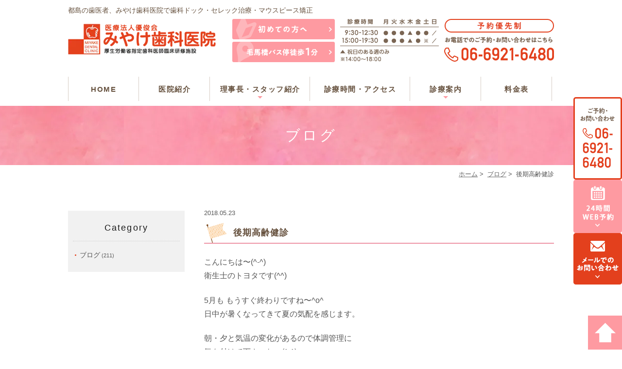

--- FILE ---
content_type: text/html; charset=UTF-8
request_url: https://www.miyake-shika.com/blog/2969/
body_size: 7455
content:
<!DOCTYPE html>
<html dir="ltr" lang="ja" prefix="og: https://ogp.me/ns#">
<head>
<meta name="viewport" content="width=device-width,minimum-scale=1.0,maximum-scale=2.0,user-scalable=yes,initial-scale=1.0" />
<meta http-equiv="Content-Type" content="text/html; charset=UTF-8" />



		<!-- All in One SEO 4.7.3 - aioseo.com -->
		<title>無料の後期高齢健診 | みやけ歯科医院</title>
		<meta name="description" content="みやけ歯科医院では、後期高齢健診を行っております。2019年3月まで無料ですので、ぜひご来院ください。" />
		<meta name="robots" content="max-image-preview:large" />
		<meta name="google-site-verification" content="3QT8WZU_gOaDYX4y6Qom1XoBw3xJWd0__64aupoaCDg" />
		<meta name="keywords" content="後期高齢健診,歯科" />
		<link rel="canonical" href="https://www.miyake-shika.com/blog/2969/" />
		<meta name="generator" content="All in One SEO (AIOSEO) 4.7.3" />

		<script type="text/javascript" >
window.ga=window.ga||function(){(ga.q=ga.q||[]).push(arguments)};ga.l=+new Date;
ga('create', 'UA-128077066-1', 'auto');
// Plugins

ga('send', 'pageview');
</script>
<script async src="https://www.google-analytics.com/analytics.js"></script>
		<meta property="og:locale" content="ja_JP" />
		<meta property="og:site_name" content="みやけ歯科医院 | 都島の歯医者、みやけ歯科医院で歯科ドック・セレック治療・マウスピース矯正" />
		<meta property="og:type" content="article" />
		<meta property="og:title" content="無料の後期高齢健診 | みやけ歯科医院" />
		<meta property="og:description" content="みやけ歯科医院では、後期高齢健診を行っております。2019年3月まで無料ですので、ぜひご来院ください。" />
		<meta property="og:url" content="https://www.miyake-shika.com/blog/2969/" />
		<meta property="article:published_time" content="2018-05-23T07:40:33+00:00" />
		<meta property="article:modified_time" content="2021-03-01T04:48:50+00:00" />
		<meta name="twitter:card" content="summary_large_image" />
		<meta name="twitter:title" content="無料の後期高齢健診 | みやけ歯科医院" />
		<meta name="twitter:description" content="みやけ歯科医院では、後期高齢健診を行っております。2019年3月まで無料ですので、ぜひご来院ください。" />
		<script type="application/ld+json" class="aioseo-schema">
			{"@context":"https:\/\/schema.org","@graph":[{"@type":"Article","@id":"https:\/\/www.miyake-shika.com\/blog\/2969\/#article","name":"\u7121\u6599\u306e\u5f8c\u671f\u9ad8\u9f62\u5065\u8a3a | \u307f\u3084\u3051\u6b6f\u79d1\u533b\u9662","headline":"\u5f8c\u671f\u9ad8\u9f62\u5065\u8a3a","author":{"@id":"https:\/\/www.miyake-shika.com\/author\/miyake\/#author"},"publisher":{"@id":"https:\/\/www.miyake-shika.com\/#organization"},"image":{"@type":"ImageObject","url":"https:\/\/www.miyake-shika.com\/wp-content\/uploads\/2018\/10\/pic20180523195410_1.jpg","@id":"https:\/\/www.miyake-shika.com\/blog\/2969\/#articleImage","width":320,"height":320},"datePublished":"2018-05-23T16:40:33+09:00","dateModified":"2021-03-01T13:48:50+09:00","inLanguage":"ja","mainEntityOfPage":{"@id":"https:\/\/www.miyake-shika.com\/blog\/2969\/#webpage"},"isPartOf":{"@id":"https:\/\/www.miyake-shika.com\/blog\/2969\/#webpage"},"articleSection":"\u30d6\u30ed\u30b0"},{"@type":"BreadcrumbList","@id":"https:\/\/www.miyake-shika.com\/blog\/2969\/#breadcrumblist","itemListElement":[{"@type":"ListItem","@id":"https:\/\/www.miyake-shika.com\/#listItem","position":1,"name":"\u5bb6","item":"https:\/\/www.miyake-shika.com\/","nextItem":"https:\/\/www.miyake-shika.com\/blog\/#listItem"},{"@type":"ListItem","@id":"https:\/\/www.miyake-shika.com\/blog\/#listItem","position":2,"name":"\u30d6\u30ed\u30b0","previousItem":"https:\/\/www.miyake-shika.com\/#listItem"}]},{"@type":"Organization","@id":"https:\/\/www.miyake-shika.com\/#organization","name":"\u307f\u3084\u3051\u6b6f\u79d1\u533b\u9662","description":"\u90fd\u5cf6\u306e\u6b6f\u533b\u8005\u3001\u307f\u3084\u3051\u6b6f\u79d1\u533b\u9662\u3067\u6b6f\u79d1\u30c9\u30c3\u30af\u30fb\u30bb\u30ec\u30c3\u30af\u6cbb\u7642\u30fb\u30de\u30a6\u30b9\u30d4\u30fc\u30b9\u77ef\u6b63","url":"https:\/\/www.miyake-shika.com\/"},{"@type":"Person","@id":"https:\/\/www.miyake-shika.com\/author\/miyake\/#author","url":"https:\/\/www.miyake-shika.com\/author\/miyake\/","name":"miyake","image":{"@type":"ImageObject","@id":"https:\/\/www.miyake-shika.com\/blog\/2969\/#authorImage","url":"https:\/\/secure.gravatar.com\/avatar\/4552123218c6fc3342bcc93bdeb111ff?s=96&d=mm&r=g","width":96,"height":96,"caption":"miyake"}},{"@type":"WebPage","@id":"https:\/\/www.miyake-shika.com\/blog\/2969\/#webpage","url":"https:\/\/www.miyake-shika.com\/blog\/2969\/","name":"\u7121\u6599\u306e\u5f8c\u671f\u9ad8\u9f62\u5065\u8a3a | \u307f\u3084\u3051\u6b6f\u79d1\u533b\u9662","description":"\u307f\u3084\u3051\u6b6f\u79d1\u533b\u9662\u3067\u306f\u3001\u5f8c\u671f\u9ad8\u9f62\u5065\u8a3a\u3092\u884c\u3063\u3066\u304a\u308a\u307e\u3059\u30022019\u5e743\u6708\u307e\u3067\u7121\u6599\u3067\u3059\u306e\u3067\u3001\u305c\u3072\u3054\u6765\u9662\u304f\u3060\u3055\u3044\u3002","inLanguage":"ja","isPartOf":{"@id":"https:\/\/www.miyake-shika.com\/#website"},"breadcrumb":{"@id":"https:\/\/www.miyake-shika.com\/blog\/2969\/#breadcrumblist"},"author":{"@id":"https:\/\/www.miyake-shika.com\/author\/miyake\/#author"},"creator":{"@id":"https:\/\/www.miyake-shika.com\/author\/miyake\/#author"},"datePublished":"2018-05-23T16:40:33+09:00","dateModified":"2021-03-01T13:48:50+09:00"},{"@type":"WebSite","@id":"https:\/\/www.miyake-shika.com\/#website","url":"https:\/\/www.miyake-shika.com\/","name":"\u307f\u3084\u3051\u6b6f\u79d1\u533b\u9662","description":"\u90fd\u5cf6\u306e\u6b6f\u533b\u8005\u3001\u307f\u3084\u3051\u6b6f\u79d1\u533b\u9662\u3067\u6b6f\u79d1\u30c9\u30c3\u30af\u30fb\u30bb\u30ec\u30c3\u30af\u6cbb\u7642\u30fb\u30de\u30a6\u30b9\u30d4\u30fc\u30b9\u77ef\u6b63","inLanguage":"ja","publisher":{"@id":"https:\/\/www.miyake-shika.com\/#organization"}}]}
		</script>
		<!-- All in One SEO -->

<link rel='dns-prefetch' href='//www.google.com' />
<link rel="alternate" type="application/rss+xml" title="みやけ歯科医院 &raquo; フィード" href="https://www.miyake-shika.com/feed/" />
<link rel="alternate" type="application/rss+xml" title="みやけ歯科医院 &raquo; コメントフィード" href="https://www.miyake-shika.com/comments/feed/" />
<link rel="alternate" type="application/rss+xml" title="みやけ歯科医院 &raquo; 後期高齢健診 のコメントのフィード" href="https://www.miyake-shika.com/blog/2969/feed/" />
<link rel='preload' as='style' onload="this.onload=null;this.rel='stylesheet'" 
id='slick-style' href='https://www.miyake-shika.com/wp-content/themes/originalstyle-1column/css/slick.css' type='text/css' media='all' />
<link rel='stylesheet' id='originalstylecommon-style-css' href='https://www.miyake-shika.com/wp-content/themes/originalstyle-1column/common.css' type='text/css' media='all' />
<link rel='preload' as='style' onload="this.onload=null;this.rel='stylesheet'" 
id='originalstyle-style' href='https://www.miyake-shika.com/wp-content/themes/originalstyle-1column/style.css' type='text/css' media='all' />
<link rel='preload' as='style' onload="this.onload=null;this.rel='stylesheet'" 
id='originalstyleindex-style' href='https://www.miyake-shika.com/wp-content/themes/originalstyle-1column/index.css' type='text/css' media='all' />
<link rel="icon" href="https://www.miyake-shika.com/wp-content/uploads/2024/10/favicon.png" sizes="32x32" />
<link rel="icon" href="https://www.miyake-shika.com/wp-content/uploads/2024/10/favicon.png" sizes="192x192" />
<link rel="apple-touch-icon" href="https://www.miyake-shika.com/wp-content/uploads/2024/10/favicon.png" />
<meta name="msapplication-TileImage" content="https://www.miyake-shika.com/wp-content/uploads/2024/10/favicon.png" />

</head>
<script>
document.addEventListener( 'wpcf7mailsent', function( event ) {
    ga('send', 'event', 'Contact Form', 'submit');
}, false );
</script> 
	
<body  class="blog single single-in-blog caegory-in-blog">
<div id="header">
<h1>
都島の歯医者、みやけ歯科医院で歯科ドック・セレック治療・マウスピース矯正</h1>
<div class="inner clearfix">
<div id="custom_html-2" class="widget_text headerinner"><div class="textwidget custom-html-widget"><h1><a href="https://www.miyake-shika.com"><img fetchpriority="high" decoding="async" width="304" height="63" src="https://www.miyake-shika.com/wp-content/webp-express/webp-images/themes/originalstyle-1column/img/logo.png.webp" alt="みやけ歯科医院で歯科ドック・セレック治療・マウスピース矯正"></a></h1>
<ul class="pc">
<li class="txt"><img decoding="async" width="440" height="88" alt="診療時間 9:30-12:30 15:30-19:30 予約優先制 TEL:06-6921-6480" src="https://www.miyake-shika.com/wp-content/webp-express/webp-images/uploads/2022/06/header_img01_1.png.webp"></li>
<li class="btn">
<ul>
<li class="inq inq01"><a href="https://www.miyake-shika.com/first/"><img decoding="async" width="211" height="42" alt="初めての方へ" src="https://www.miyake-shika.com/wp-content/webp-express/webp-images/themes/originalstyle-1column/img/header_btn01.png.webp"></a></li>
<li class="inq inq02"><a href="https://www.miyake-shika.com/access/#a02"><img decoding="async" width="211" height="42" alt="毛馬橋バス停徒歩１分" src="https://www.miyake-shika.com/wp-content/webp-express/webp-images/themes/originalstyle-1column/img/header_btn02.png.webp"></a></li>
</ul>
</li>
</ul>
<ul class="sp">
<li><a href="https://www.miyake-shika.com"><img decoding="async" width="154" height="76" src="https://www.miyake-shika.com/wp-content/webp-express/webp-images/themes/originalstyle-1column/img/sp_gnavi01.png.webp" alt="HOME" /></a></li>
<li class="tel"><a href="tel:0669216480" onclick="ga('send', 'event', 'smartphone', 'phone-number-tap', 'header');"><img decoding="async" width="154" height="76" src="https://www.miyake-shika.com/wp-content/webp-express/webp-images/themes/originalstyle-1column/img/sp_gnavi02.png.webp" alt="Tel.06-6921-6480" /></a></li>
<li><a href="https://www.miyake-shika.com/news/4948/" target="_blank" rel="noopener" onclick="ga('send', 'event', 'smartphone', 'phone-mail', 'header-soudan');"><img decoding="async" width="154" height="76" src="https://www.miyake-shika.com/wp-content/webp-express/webp-images/uploads/2019/01/sp_gnavi03.png.webp" alt="WEB予約" /></a></li>
<li><a href="https://www.miyake-shika.com/access/"><img decoding="async" width="154" height="76" src="https://www.miyake-shika.com/wp-content/webp-express/webp-images/themes/originalstyle-1column/img/sp_gnavi04.png.webp" alt="アクセス・診療時間" /></a></li>
<li id="toggle" class="sp"><a><img decoding="async" width="154" height="76" src="https://www.miyake-shika.com/wp-content/webp-express/webp-images/themes/originalstyle-1column/img/sp_gnavi05.png.webp" alt="MENU" /></a></li>
</ul></div></div></div>
</div>

<div id="nav">
<div class="inner">
<div class="textwidget custom-html-widget"><div class="menu-header-nav-container">
<ul class="menu" id="menu-header-nav">
<li class="nav01"><a href="https://www.miyake-shika.com/">HOME</a></li>
<li class="nav02"><a href="https://www.miyake-shika.com/clinic/">医院紹介</a></li>
<li class="has_children nav03"><a href="javascript:void(0)">理事長・スタッフ紹介</a>
<ul class="sub-menu submenu-sp">
<li><a href="https://www.miyake-shika.com/doctor/">理事長紹介</a></li>
<li><a href="https://www.miyake-shika.com/staff/">スタッフ紹介</a></li>
</ul>
</li>
<li class="nav04"><a href="https://www.miyake-shika.com/access/">診療時間・アクセス</a></li>
<li class="nav05"><span>診療案内</span>
<div class="submenu-wrap submenu-sp"><div class="submenu-inner">
<ul class="sub-menu">
<li><a href="https://www.miyake-shika.com/cavity/">虫歯治療</a></li>
<li><a href="https://www.miyake-shika.com/root-canal/">根管治療</a></li>
<li><a href="https://www.miyake-shika.com/wisdom/">親知らず抜歯</a></li>
<li><a href="https://www.miyake-shika.com/denture/">入れ歯</a></li>
<li class="last"><a href="https://www.miyake-shika.com/preventive/">予防歯科</a></li>
<li><a href="https://www.miyake-shika.com/dock/">歯科ドック</a></li>
</ul>
<ul class="sub-menu">
<li><a href="https://www.miyake-shika.com/child/">小児歯科</a></li>
<li><a href="https://www.miyake-shika.com/perio/">歯周病治療</a></li>
<li><a href="https://www.miyake-shika.com/metal-free/">メタルフリー治療</a></li>
<li class="last"><a href="https://www.miyake-shika.com/cerec/">セレック治療</a></li>
<li><a href="https://www.miyake-shika.com/whitening/">ホワイトニング</a></li>
<li><a href="https://www.miyake-shika.com/implant/">インプラント治療</a></li>
</ul>
<ul class="sub-menu">
<li><a href="https://www.miyake-shika.com/orthodontic/">矯正歯科</a></li>
<li><a href="https://www.miyake-shika.com/mouthpiece/">マウスピース型矯正</a></li>
<li><a href="https://www.miyake-shika.com/nightgurd/">ナイトガード(歯ぎしり用マウスピース)</a></li>
<li><a href="https://www.miyake-shika.com/botox-injection/">歯ぎしり・食いしばりのボトックス注射</a></li>
<li class="last"><a href="https://www.miyake-shika.com/qa/">よくあるご質問</a></li>
</ul>
</div></div>
</li>
<li class="nav06"><a href="https://www.miyake-shika.com/price/">料金表</a></li>
</ul>
</div>
</div></div>
</div>
<div id="contents">
        <div class="page-title"><h2>ブログ</h2></div>
        <div class="bread_wrap">  				<ul class="bread">
		<li><a href="https://www.miyake-shika.com">ホーム</a>&nbsp;&gt;&nbsp;</li>
		<li><a href="https://www.miyake-shika.com/blog/">ブログ</a>&nbsp;&gt;&nbsp;</li><li></li>
		<li>後期高齢健診</li>
		</ul>
    </div>
<div class="inner clearfix">
<div id="main" class="mainblock">
            
<div class="entry-block clearfix block">
    <div class="dateBlock">2018.05.23</div>
	<h3>後期高齢健診</h3>
	<div class="entry">
	<p><span>こんにちは〜(^-^)</span><br />
<span>衛生士のトヨタです(^^)</span></p>
<p><span>5月も もうすぐ終わりですね〜^o^</span><br />
<span>日中が暑くなってきて夏の気配を感じます。</span></p>
<p><span>朝・夕と気温の変化があるので体調管理に</span><br />
<span>気を付けて下さいねぇ(^-^)</span></p>
<p><span>みやけ歯科では 来院されている対象患者さんに</span><br />
<span>後期高齢健診を実施しています^o^</span></p>
<p><span>定期健診を受けておられる患者さんでも</span><br />
<span>自分の歯が何本残っているのか？</span><br />
<span>治療してる歯が何本なのか？</span><br />
<span>把握出来て居ない方も多いです^_^;</span></p>
<p><span>後期高齢健診は来年の3月までで 無料の</span><br />
<span>健診なので 対象の方には是非 受けて頂いて</span><br />
<span>今のご自分の状態を理解して頂きたいです</span><br />
<span>（≧∇≦）</span></p>
<p><img fetchpriority="high" decoding="async" width="320" height="320" src="https://www.miyake-shika.com/wp-content/webp-express/webp-images/uploads/2018/10/pic20180523195410_1.jpg.webp" alt="" class="aligncenter size-full wp-image-2970" srcset="https://www.miyake-shika.com/wp-content/webp-express/webp-images/uploads/2018/10/pic20180523195410_1.jpg.webp 320w,  https://www.miyake-shika.com/wp-content/webp-express/webp-images/uploads/2018/10/pic20180523195410_1-220x220.jpg.webp 220w" sizes="(max-width: 320px) 100vw, 320px" /></p>
<p><img decoding="async" width="320" height="320" src="https://www.miyake-shika.com/wp-content/webp-express/webp-images/uploads/2018/10/pic20180523195410_2.jpg.webp" alt="" class="aligncenter size-full wp-image-2971" srcset="https://www.miyake-shika.com/wp-content/webp-express/webp-images/uploads/2018/10/pic20180523195410_2.jpg.webp 320w,  https://www.miyake-shika.com/wp-content/webp-express/webp-images/uploads/2018/10/pic20180523195410_2-220x220.jpg.webp 220w" sizes="(max-width: 320px) 100vw, 320px" /></p>
	</div>
 </div>

    </div>
<div id="aside">

<div class="menu-blog">
<h3>Category</h3>
<ul class="category">
	<li class="cat-item cat-item-3"><a href="https://www.miyake-shika.com/blog/">ブログ</a> (211)
</li>
</ul>
</div>
<div id="custom_html-5" class="widget_text sideinner"><div class="textwidget custom-html-widget"><div class="inq">
  <picture>
    <source srcset="https://www.miyake-shika.com/wp-content/webp-express/webp-images/themes/originalstyle-1column/img/side_bn01.png.webp" media="(min-width: 768px)" width="100" height="170">
    <img decoding="async" width="100" height="170" src="https://www.miyake-shika.com/wp-content/webp-express/webp-images/themes/originalstyle-1column/img/side_bn01.png.webp" alt="TEL:06-6921-6480" class="pc">
  </picture>
  <a href="https://www.miyake-shika.com/news/4948/" target="_blank" rel="noopener" onclick="ga('send', 'event', 'pcsite', 'mail', 'side-yoyaku');" class="pc">
    <picture>
      <source srcset="https://www.miyake-shika.com/wp-content/webp-express/webp-images/themes/originalstyle-1column/img/side_bn03_2.png.webp" media="(min-width: 768px)" width="100" height="170">
      <img decoding="async" width="100" height="170" src="https://www.miyake-shika.com/wp-content/webp-express/webp-images/themes/originalstyle-1column/img/side_bn03_2.png.webp" alt="24時間WEB予約">
    </picture>
  </a>
  <a href="https://www.miyake-shika.com/contact/" target="_blank" onclick="ga('send', 'event', 'pcsite', 'mail', 'side-soudan');" rel="noopener">
    <picture>
      <source srcset="https://www.miyake-shika.com/wp-content/webp-express/webp-images/themes/originalstyle-1column/img/sp_bottom01.png.webp" media="(max-width: 767px)" width="385" height="127">
      <source srcset="https://www.miyake-shika.com/wp-content/webp-express/webp-images/themes/originalstyle-1column/img/side_bn02.png.webp" media="(min-width: 768px)" width="100" height="106">
      <img decoding="async" width="100" height="106" src="https://www.miyake-shika.com/wp-content/webp-express/webp-images/themes/originalstyle-1column/img/side_bn02.png.webp" alt="メールでのお問い合わせ">
    </picture>
  </a>
  <a href="https://line.me/R/ti/p/%40677tjscx" onclick="ga('send', 'event', 'smartphone', 'phone-mail', 'line1');" class="sp">
    <picture>
      <source srcset="https://www.miyake-shika.com/wp-content/webp-express/webp-images/themes/originalstyle-1column/img/sp_bottom02_line.png.webp" media="(max-width: 767px)" width="385" height="127">
      <img decoding="async" width="385" height="127" src="https://www.miyake-shika.com/wp-content/webp-express/webp-images/themes/originalstyle-1column/img/sp_bottom02_line.png.webp" alt="LINEで歯並び相談">
    </picture>
  </a>
</div>

<div class="inq01"><a href="#header"><img decoding="async" width="70" height="70" src="https://www.miyake-shika.com/wp-content/webp-express/webp-images/themes/originalstyle-1column/img/pagetop.png.webp" alt="一番上に戻る"></a></div></div></div>
</div></div>
</div>

<div class="" id="footer">
<div class="inner clearfix">
<div id="custom_html-4" class="widget_text footerinner"><div class="textwidget custom-html-widget"><div class="menu-footer-nav-container clearfix">
  <p class="f_logo"><a href="https://www.miyake-shika.com"><img loading="lazy" decoding="async" width="282" height="58" src="https://www.miyake-shika.com/wp-content/webp-express/webp-images/themes/originalstyle-1column/img/footer_logo.png.webp" alt="都島の歯医者、みやけ歯科医院"></a></p>
  <ul id="menu-footer-nav" class="menu">
  <li class="menu-item-has-children">
  <span class="title">CLINIC</span>
  <ul class="sub-menu">
  <li><a href="https://www.miyake-shika.com/">TOP</a></li>
  <li><a href="https://www.miyake-shika.com/access/">診療時間・アクセス</a></li>
  <li><a href="https://www.miyake-shika.com/doctor/">理事長紹介</a></li>
  <li><a href="https://www.miyake-shika.com/staff/">スタッフ紹介</a></li>
  <li><a href="https://www.miyake-shika.com/clinic/">医院紹介</a></li>
  <li><a href="https://www.miyake-shika.com/first/">初めての方へ</a></li>
  <li><a href="https://www.miyake-shika.com/price/">料金・費用</a></li>
  <li><a href="https://www.miyake-shika.com/qa/">よくあるご質問</a></li>
  <li><a href="https://www.miyake-shika.com/blog/">ブログ</a></li>
  <li><a href="https://www.miyake-shika.com/news/">新着情報</a></li>
  <li><a href="https://www.miyake-shika.com/contact/">お問い合わせ</a></li>
  <li><a href="https://www.miyake-shika.com/sitemap/">サイトマップ</a></li>
  </ul>
  </li>
  <li class="menu-item-has-children"><span class="title">MENU</span>
  <ul class="sub-menu">
  <li><a href="https://www.miyake-shika.com/cavity/">虫歯治療</a></li>
  <li><a href="https://www.miyake-shika.com/root-canal/">根管治療</a></li>
  <li><a href="https://www.miyake-shika.com/wisdom/">親知らず抜歯</a></li>
  <li><a href="https://www.miyake-shika.com/denture/">入れ歯</a></li>
  <li><a href="https://www.miyake-shika.com/preventive/">予防歯科</a></li>
  <li><a href="https://www.miyake-shika.com/dock/">歯科ドック</a></li>
  <li><a href="https://www.miyake-shika.com/child/">小児歯科</a></li>
  <li><a href="https://www.miyake-shika.com/perio/">歯周病治療</a></li>
  <li><a href="https://www.miyake-shika.com/metal-free/">メタルフリー治療</a></li>
  <li><a href="https://www.miyake-shika.com/cerec/">セレック治療</a></li>
  <li><a href="https://www.miyake-shika.com/whitening/">ホワイトニング</a></li>
  <li><a href="https://www.miyake-shika.com/implant/">インプラント治療</a></li>
  <li><a href="https://www.miyake-shika.com/orthodontic/">矯正歯科</a></li>
  <li><a href="https://www.miyake-shika.com/mouthpiece/">マウスピース型矯正</a></li>
  <li><a href="https://www.miyake-shika.com/nightgurd/">ナイトガード(歯ぎしり用マウスピース)</a></li>
  </ul>
  </li>
  <li class="menu-item-has-children">
  <p class="f_ttl f_ttl01">電車でお越しの方</p>
  <p class="p01 mb30">天神橋筋六丁目駅・都島駅より徒歩18分</p>
  <p class="f_ttl f_ttl02">バスでお越しの方</p>
  <p class="p01 mb30">大阪駅、地下鉄中津、天神橋８丁目、京橋、地下鉄都島、守口車庫、各方面より<br>
  大阪市バス　毛馬橋バス停下車　徒歩１分<br>
  （バスで車内放送が流れます）</p>
  <p class="f_ttl f_ttl03">お車でお越しの方</p>
  <p class="p01">近隣にコインパーキングがございます<br>
  医院名：みやけ歯科医院
  <br>〒534-0001<br>
  大阪府大阪市都島区毛馬町1-8-2<br>
  <a href="tel:0669216480">tel：06-6921-6480</a></p>
  </li>
  </ul><div class="footerinner">
  <div class="textwidget"><div class="footer_access">
  <p class="mb30"><a href="tel:0669216480"><img loading="lazy" decoding="async" width="272" height="104" src="https://www.miyake-shika.com/wp-content/webp-express/webp-images/themes/originalstyle-1column/img/footer_tel.png.webp" alt="予約優先制 お電話でのご予約・お問い合わせはこちら TEL:06-6921-6480"></a></p>
  <p class="mb30"><a href="https://www.google.com/maps/place/%E3%81%BF%E3%82%84%E3%81%91%E6%AD%AF%E7%A7%91%E5%8C%BB%E9%99%A2/@34.7205832,135.5219333,16z/data=!4m5!3m4!1s0x0:0xfb714fcee6a95074!8m2!3d34.7197187!4d135.5225769?hl=ja" target="_blank" rel="noopener"><img loading="lazy" decoding="async" width="272" height="217" src="https://www.miyake-shika.com/wp-content/webp-express/webp-images/uploads/2018/12/google_map_footer.jpg.webp" alt="Googleマップ"></a></p>
  </div>
  </div>
  </div>
  </div>
  <style>@media screen and (max-width:768px) {.prod-bnr {width: 250px !important}/* ←width値でSPサイズを調整 */}</style>
  <div class="prod-bnr" style="width: 25%;margin:0 auto;"><!-- ←width値でPCサイズを調整 --><a style="border: 1px solid #E4E4E4; display: block;" href="https://www.method-innovation.co.jp/" target="_blank" rel="noopener"><img loading="lazy" decoding="async" width="250" height="69" style="width:100%;height:auto;margin:0;vertical-align:bottom;" src="https://www.method-innovation.co.jp/bnr/logo-method.svg" alt="歯科ホームページ作成" /></a><a style="padding-top: 3.75%; text-decoration: none; flex-flow: row wrap; justify-content: center; display: flex; color: #4d4d4d;" href="https://www.method-innovation.co.jp/" target="_blank" rel="noopener"><span style="font-size: 14px; font-family: '游ゴシック体',YuGothic,'游ゴシック','Yu Gothic',sans-serif; font-feature-settings: 'palt' 1; letter-spacing: 0.04em; font-weight: bold; text-align: left;">歯科ホームページ制作</span></a></div>
  <div class="p_01 tac">都島区の歯医者&copy;みやけ歯科医院</div>
</div></div></div>
</div>
<script type="text/javascript" id="google-invisible-recaptcha-js-before">
/* <![CDATA[ */
var renderInvisibleReCaptcha = function() {

    for (var i = 0; i < document.forms.length; ++i) {
        var form = document.forms[i];
        var holder = form.querySelector('.inv-recaptcha-holder');

        if (null === holder) continue;
		holder.innerHTML = '';

         (function(frm){
			var cf7SubmitElm = frm.querySelector('.wpcf7-submit');
            var holderId = grecaptcha.render(holder,{
                'sitekey': '6LcjcdgUAAAAAGE2z_cyGLP8Mgu0Kslw8FPfXP77', 'size': 'invisible', 'badge' : 'bottomright',
                'callback' : function (recaptchaToken) {
					if((null !== cf7SubmitElm) && (typeof jQuery != 'undefined')){jQuery(frm).submit();grecaptcha.reset(holderId);return;}
					 HTMLFormElement.prototype.submit.call(frm);
                },
                'expired-callback' : function(){grecaptcha.reset(holderId);}
            });

			if(null !== cf7SubmitElm && (typeof jQuery != 'undefined') ){
				jQuery(cf7SubmitElm).off('click').on('click', function(clickEvt){
					clickEvt.preventDefault();
					grecaptcha.execute(holderId);
				});
			}
			else
			{
				frm.onsubmit = function (evt){evt.preventDefault();grecaptcha.execute(holderId);};
			}


        })(form);
    }
};
/* ]]> */
</script>
<script type="text/javascript" async defer src="https://www.google.com/recaptcha/api.js?onload=renderInvisibleReCaptcha&amp;render=explicit" id="google-invisible-recaptcha-js"></script>
<script type="text/javascript" src="https://www.miyake-shika.com/wp-content/themes/originalstyle-1column/js/jquery.min.js" id="jquery-js"></script>
<script type="text/javascript" src="https://www.miyake-shika.com/wp-content/themes/originalstyle-1column/js/script.js" id="originalscript-script-js"></script>
<script type="text/javascript" src="https://www.miyake-shika.com/wp-content/themes/originalstyle-1column/js/slick.js" id="slick-script-js"></script>
<script type="text/javascript" src="https://www.miyake-shika.com/wp-includes/js/dist/hooks.min.js" id="wp-hooks-js"></script>
<script type="text/javascript" src="https://www.miyake-shika.com/wp-includes/js/dist/i18n.min.js" id="wp-i18n-js"></script>
<script type="text/javascript" id="wp-i18n-js-after">
/* <![CDATA[ */
wp.i18n.setLocaleData( { 'text direction\u0004ltr': [ 'ltr' ] } );
/* ]]> */
</script>
<script type="text/javascript" src="https://www.miyake-shika.com/wp-content/plugins/contact-form-7/includes/swv/js/index.js" id="swv-js"></script>
<script type="text/javascript" id="contact-form-7-js-extra">
/* <![CDATA[ */
var wpcf7 = {"api":{"root":"https:\/\/www.miyake-shika.com\/wp-json\/","namespace":"contact-form-7\/v1"}};
/* ]]> */
</script>
<script type="text/javascript" id="contact-form-7-js-translations">
/* <![CDATA[ */
( function( domain, translations ) {
	var localeData = translations.locale_data[ domain ] || translations.locale_data.messages;
	localeData[""].domain = domain;
	wp.i18n.setLocaleData( localeData, domain );
} )( "contact-form-7", {"translation-revision-date":"2024-07-17 08:16:16+0000","generator":"GlotPress\/4.0.1","domain":"messages","locale_data":{"messages":{"":{"domain":"messages","plural-forms":"nplurals=1; plural=0;","lang":"ja_JP"},"This contact form is placed in the wrong place.":["\u3053\u306e\u30b3\u30f3\u30bf\u30af\u30c8\u30d5\u30a9\u30fc\u30e0\u306f\u9593\u9055\u3063\u305f\u4f4d\u7f6e\u306b\u7f6e\u304b\u308c\u3066\u3044\u307e\u3059\u3002"],"Error:":["\u30a8\u30e9\u30fc:"]}},"comment":{"reference":"includes\/js\/index.js"}} );
/* ]]> */
</script>
<script type="text/javascript" src="https://www.miyake-shika.com/wp-content/plugins/contact-form-7/includes/js/index.js" id="contact-form-7-js"></script>
</body>
</html>

--- FILE ---
content_type: text/css
request_url: https://www.miyake-shika.com/wp-content/themes/originalstyle-1column/style.css
body_size: -10
content:
@charset "UTF-8";
/*  
Theme Name:Original Style - 1column
Version:1.1
2016.11.05
*/